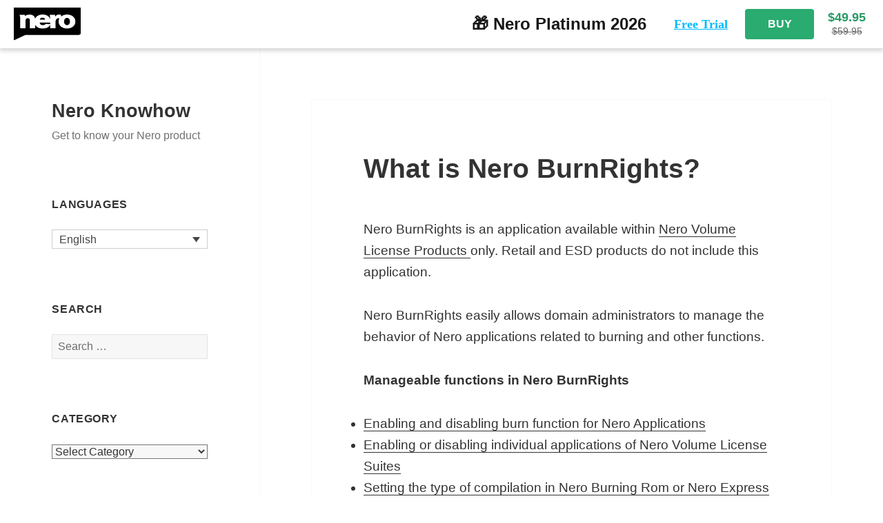

--- FILE ---
content_type: text/html; charset=UTF-8
request_url: https://neroknowhow.com/2017/11/09/what-is-nero-burnrights/
body_size: 12520
content:
<!DOCTYPE html>
<html lang="en-US" class="no-js">
<head>
	<meta charset="UTF-8">
	<meta name="viewport" content="width=device-width">
	<link rel="profile" href="http://gmpg.org/xfn/11">
	<link rel="pingback" href="https://neroknowhow.com/xmlrpc.php">
	<!--[if lt IE 9]>
	<script src="https://neroknowhow.com/wp-content/themes/twentyfifteen/js/html5.js"></script>
	<![endif]-->
	<script>(function(html){html.className = html.className.replace(/\bno-js\b/,'js')})(document.documentElement);</script>
<title>What is Nero BurnRights?-Nero Knowhow</title>
<meta name='robots' content='max-image-preview:large' />
	<style>img:is([sizes="auto" i], [sizes^="auto," i]) { contain-intrinsic-size: 3000px 1500px }</style>
	<link rel="alternate" hreflang="en-us" href="https://neroknowhow.com/2017/11/09/what-is-nero-burnrights/" />
<link rel="alternate" hreflang="de-de" href="https://neroknowhow.com/2017/11/21/what-is-nero-burnrights/?lang=de" />
<link rel="alternate" hreflang="x-default" href="https://neroknowhow.com/2017/11/09/what-is-nero-burnrights/" />
<link rel="canonical" href="https://neroknowhow.com/2017/11/09/what-is-nero-burnrights/">
<meta name="description" content="Nero BurnRights easily allows domain administrators to manage the behavior of Nero applications related to burning and other functions.">
<meta name="author" content="jason zhu">
<meta name="date" content="2017-11-09T15:24:33+01:00">
<link rel='dns-prefetch' href='//fonts.googleapis.com' />
<link href='https://fonts.gstatic.com' crossorigin rel='preconnect' />
<link rel="alternate" type="application/rss+xml" title="Nero Knowhow &raquo; Feed" href="https://neroknowhow.com/feed/" />
<link rel="alternate" type="application/rss+xml" title="Nero Knowhow &raquo; Comments Feed" href="https://neroknowhow.com/comments/feed/" />
<link rel="alternate" type="application/rss+xml" title="Nero Knowhow &raquo; What is Nero BurnRights? Comments Feed" href="https://neroknowhow.com/2017/11/09/what-is-nero-burnrights/feed/" />
<style id='classic-theme-styles-inline-css' type='text/css'>
/*! This file is auto-generated */
.wp-block-button__link{color:#fff;background-color:#32373c;border-radius:9999px;box-shadow:none;text-decoration:none;padding:calc(.667em + 2px) calc(1.333em + 2px);font-size:1.125em}.wp-block-file__button{background:#32373c;color:#fff;text-decoration:none}
</style>
<style id='global-styles-inline-css' type='text/css'>
:root{--wp--preset--aspect-ratio--square: 1;--wp--preset--aspect-ratio--4-3: 4/3;--wp--preset--aspect-ratio--3-4: 3/4;--wp--preset--aspect-ratio--3-2: 3/2;--wp--preset--aspect-ratio--2-3: 2/3;--wp--preset--aspect-ratio--16-9: 16/9;--wp--preset--aspect-ratio--9-16: 9/16;--wp--preset--color--black: #000000;--wp--preset--color--cyan-bluish-gray: #abb8c3;--wp--preset--color--white: #ffffff;--wp--preset--color--pale-pink: #f78da7;--wp--preset--color--vivid-red: #cf2e2e;--wp--preset--color--luminous-vivid-orange: #ff6900;--wp--preset--color--luminous-vivid-amber: #fcb900;--wp--preset--color--light-green-cyan: #7bdcb5;--wp--preset--color--vivid-green-cyan: #00d084;--wp--preset--color--pale-cyan-blue: #8ed1fc;--wp--preset--color--vivid-cyan-blue: #0693e3;--wp--preset--color--vivid-purple: #9b51e0;--wp--preset--gradient--vivid-cyan-blue-to-vivid-purple: linear-gradient(135deg,rgba(6,147,227,1) 0%,rgb(155,81,224) 100%);--wp--preset--gradient--light-green-cyan-to-vivid-green-cyan: linear-gradient(135deg,rgb(122,220,180) 0%,rgb(0,208,130) 100%);--wp--preset--gradient--luminous-vivid-amber-to-luminous-vivid-orange: linear-gradient(135deg,rgba(252,185,0,1) 0%,rgba(255,105,0,1) 100%);--wp--preset--gradient--luminous-vivid-orange-to-vivid-red: linear-gradient(135deg,rgba(255,105,0,1) 0%,rgb(207,46,46) 100%);--wp--preset--gradient--very-light-gray-to-cyan-bluish-gray: linear-gradient(135deg,rgb(238,238,238) 0%,rgb(169,184,195) 100%);--wp--preset--gradient--cool-to-warm-spectrum: linear-gradient(135deg,rgb(74,234,220) 0%,rgb(151,120,209) 20%,rgb(207,42,186) 40%,rgb(238,44,130) 60%,rgb(251,105,98) 80%,rgb(254,248,76) 100%);--wp--preset--gradient--blush-light-purple: linear-gradient(135deg,rgb(255,206,236) 0%,rgb(152,150,240) 100%);--wp--preset--gradient--blush-bordeaux: linear-gradient(135deg,rgb(254,205,165) 0%,rgb(254,45,45) 50%,rgb(107,0,62) 100%);--wp--preset--gradient--luminous-dusk: linear-gradient(135deg,rgb(255,203,112) 0%,rgb(199,81,192) 50%,rgb(65,88,208) 100%);--wp--preset--gradient--pale-ocean: linear-gradient(135deg,rgb(255,245,203) 0%,rgb(182,227,212) 50%,rgb(51,167,181) 100%);--wp--preset--gradient--electric-grass: linear-gradient(135deg,rgb(202,248,128) 0%,rgb(113,206,126) 100%);--wp--preset--gradient--midnight: linear-gradient(135deg,rgb(2,3,129) 0%,rgb(40,116,252) 100%);--wp--preset--font-size--small: 13px;--wp--preset--font-size--medium: 20px;--wp--preset--font-size--large: 36px;--wp--preset--font-size--x-large: 42px;--wp--preset--spacing--20: 0.44rem;--wp--preset--spacing--30: 0.67rem;--wp--preset--spacing--40: 1rem;--wp--preset--spacing--50: 1.5rem;--wp--preset--spacing--60: 2.25rem;--wp--preset--spacing--70: 3.38rem;--wp--preset--spacing--80: 5.06rem;--wp--preset--shadow--natural: 6px 6px 9px rgba(0, 0, 0, 0.2);--wp--preset--shadow--deep: 12px 12px 50px rgba(0, 0, 0, 0.4);--wp--preset--shadow--sharp: 6px 6px 0px rgba(0, 0, 0, 0.2);--wp--preset--shadow--outlined: 6px 6px 0px -3px rgba(255, 255, 255, 1), 6px 6px rgba(0, 0, 0, 1);--wp--preset--shadow--crisp: 6px 6px 0px rgba(0, 0, 0, 1);}:where(.is-layout-flex){gap: 0.5em;}:where(.is-layout-grid){gap: 0.5em;}body .is-layout-flex{display: flex;}.is-layout-flex{flex-wrap: wrap;align-items: center;}.is-layout-flex > :is(*, div){margin: 0;}body .is-layout-grid{display: grid;}.is-layout-grid > :is(*, div){margin: 0;}:where(.wp-block-columns.is-layout-flex){gap: 2em;}:where(.wp-block-columns.is-layout-grid){gap: 2em;}:where(.wp-block-post-template.is-layout-flex){gap: 1.25em;}:where(.wp-block-post-template.is-layout-grid){gap: 1.25em;}.has-black-color{color: var(--wp--preset--color--black) !important;}.has-cyan-bluish-gray-color{color: var(--wp--preset--color--cyan-bluish-gray) !important;}.has-white-color{color: var(--wp--preset--color--white) !important;}.has-pale-pink-color{color: var(--wp--preset--color--pale-pink) !important;}.has-vivid-red-color{color: var(--wp--preset--color--vivid-red) !important;}.has-luminous-vivid-orange-color{color: var(--wp--preset--color--luminous-vivid-orange) !important;}.has-luminous-vivid-amber-color{color: var(--wp--preset--color--luminous-vivid-amber) !important;}.has-light-green-cyan-color{color: var(--wp--preset--color--light-green-cyan) !important;}.has-vivid-green-cyan-color{color: var(--wp--preset--color--vivid-green-cyan) !important;}.has-pale-cyan-blue-color{color: var(--wp--preset--color--pale-cyan-blue) !important;}.has-vivid-cyan-blue-color{color: var(--wp--preset--color--vivid-cyan-blue) !important;}.has-vivid-purple-color{color: var(--wp--preset--color--vivid-purple) !important;}.has-black-background-color{background-color: var(--wp--preset--color--black) !important;}.has-cyan-bluish-gray-background-color{background-color: var(--wp--preset--color--cyan-bluish-gray) !important;}.has-white-background-color{background-color: var(--wp--preset--color--white) !important;}.has-pale-pink-background-color{background-color: var(--wp--preset--color--pale-pink) !important;}.has-vivid-red-background-color{background-color: var(--wp--preset--color--vivid-red) !important;}.has-luminous-vivid-orange-background-color{background-color: var(--wp--preset--color--luminous-vivid-orange) !important;}.has-luminous-vivid-amber-background-color{background-color: var(--wp--preset--color--luminous-vivid-amber) !important;}.has-light-green-cyan-background-color{background-color: var(--wp--preset--color--light-green-cyan) !important;}.has-vivid-green-cyan-background-color{background-color: var(--wp--preset--color--vivid-green-cyan) !important;}.has-pale-cyan-blue-background-color{background-color: var(--wp--preset--color--pale-cyan-blue) !important;}.has-vivid-cyan-blue-background-color{background-color: var(--wp--preset--color--vivid-cyan-blue) !important;}.has-vivid-purple-background-color{background-color: var(--wp--preset--color--vivid-purple) !important;}.has-black-border-color{border-color: var(--wp--preset--color--black) !important;}.has-cyan-bluish-gray-border-color{border-color: var(--wp--preset--color--cyan-bluish-gray) !important;}.has-white-border-color{border-color: var(--wp--preset--color--white) !important;}.has-pale-pink-border-color{border-color: var(--wp--preset--color--pale-pink) !important;}.has-vivid-red-border-color{border-color: var(--wp--preset--color--vivid-red) !important;}.has-luminous-vivid-orange-border-color{border-color: var(--wp--preset--color--luminous-vivid-orange) !important;}.has-luminous-vivid-amber-border-color{border-color: var(--wp--preset--color--luminous-vivid-amber) !important;}.has-light-green-cyan-border-color{border-color: var(--wp--preset--color--light-green-cyan) !important;}.has-vivid-green-cyan-border-color{border-color: var(--wp--preset--color--vivid-green-cyan) !important;}.has-pale-cyan-blue-border-color{border-color: var(--wp--preset--color--pale-cyan-blue) !important;}.has-vivid-cyan-blue-border-color{border-color: var(--wp--preset--color--vivid-cyan-blue) !important;}.has-vivid-purple-border-color{border-color: var(--wp--preset--color--vivid-purple) !important;}.has-vivid-cyan-blue-to-vivid-purple-gradient-background{background: var(--wp--preset--gradient--vivid-cyan-blue-to-vivid-purple) !important;}.has-light-green-cyan-to-vivid-green-cyan-gradient-background{background: var(--wp--preset--gradient--light-green-cyan-to-vivid-green-cyan) !important;}.has-luminous-vivid-amber-to-luminous-vivid-orange-gradient-background{background: var(--wp--preset--gradient--luminous-vivid-amber-to-luminous-vivid-orange) !important;}.has-luminous-vivid-orange-to-vivid-red-gradient-background{background: var(--wp--preset--gradient--luminous-vivid-orange-to-vivid-red) !important;}.has-very-light-gray-to-cyan-bluish-gray-gradient-background{background: var(--wp--preset--gradient--very-light-gray-to-cyan-bluish-gray) !important;}.has-cool-to-warm-spectrum-gradient-background{background: var(--wp--preset--gradient--cool-to-warm-spectrum) !important;}.has-blush-light-purple-gradient-background{background: var(--wp--preset--gradient--blush-light-purple) !important;}.has-blush-bordeaux-gradient-background{background: var(--wp--preset--gradient--blush-bordeaux) !important;}.has-luminous-dusk-gradient-background{background: var(--wp--preset--gradient--luminous-dusk) !important;}.has-pale-ocean-gradient-background{background: var(--wp--preset--gradient--pale-ocean) !important;}.has-electric-grass-gradient-background{background: var(--wp--preset--gradient--electric-grass) !important;}.has-midnight-gradient-background{background: var(--wp--preset--gradient--midnight) !important;}.has-small-font-size{font-size: var(--wp--preset--font-size--small) !important;}.has-medium-font-size{font-size: var(--wp--preset--font-size--medium) !important;}.has-large-font-size{font-size: var(--wp--preset--font-size--large) !important;}.has-x-large-font-size{font-size: var(--wp--preset--font-size--x-large) !important;}
:where(.wp-block-post-template.is-layout-flex){gap: 1.25em;}:where(.wp-block-post-template.is-layout-grid){gap: 1.25em;}
:where(.wp-block-columns.is-layout-flex){gap: 2em;}:where(.wp-block-columns.is-layout-grid){gap: 2em;}
:root :where(.wp-block-pullquote){font-size: 1.5em;line-height: 1.6;}
</style>
<!--[if lt IE 9]>
<link rel='stylesheet' id='twentyfifteen-ie-css' href='https://neroknowhow.com/wp-content/themes/twentyfifteen/css/ie.css' type='text/css' media='all' />
<![endif]-->
<style id='rocket-lazyload-inline-css' type='text/css'>
.rll-youtube-player{position:relative;padding-bottom:56.23%;height:0;overflow:hidden;max-width:100%;}.rll-youtube-player:focus-within{outline: 2px solid currentColor;outline-offset: 5px;}.rll-youtube-player iframe{position:absolute;top:0;left:0;width:100%;height:100%;z-index:100;background:0 0}.rll-youtube-player img{bottom:0;display:block;left:0;margin:auto;max-width:100%;width:100%;position:absolute;right:0;top:0;border:none;height:auto;-webkit-transition:.4s all;-moz-transition:.4s all;transition:.4s all}.rll-youtube-player img:hover{-webkit-filter:brightness(75%)}.rll-youtube-player .play{height:100%;width:100%;left:0;top:0;position:absolute;background:url(https://neroknowhow.com/wp-content/plugins/rocket-lazy-load/assets/img/youtube.png) no-repeat center;background-color: transparent !important;cursor:pointer;border:none;}
</style>
<link rel='stylesheet' id='wpo_min-header-0-css' href='https://neroknowhow.com/wp-content/cache/wpo-minify/1762224969/assets/wpo-minify-header-d90c5009.min.css' type='text/css' media='all' />
<link rel='stylesheet' id='genericons-css' href='https://neroknowhow.com/wp-content/themes/twentyfifteen/genericons/genericons.css' type='text/css' media='all' />
<link rel='stylesheet' id='wpo_min-header-2-css' href='https://neroknowhow.com/wp-content/cache/wpo-minify/1762224969/assets/wpo-minify-header-8f07128c.min.css' type='text/css' media='all' />
<!--[if lt IE 8]>
<link rel='stylesheet' id='twentyfifteen-ie7-css' href='https://neroknowhow.com/wp-content/themes/twentyfifteen/css/ie7.css' type='text/css' media='all' />
<![endif]-->
<script type="text/javascript" src="https://neroknowhow.com/wp-content/cache/wpo-minify/1762224969/assets/wpo-minify-header-42a327f9.min.js" id="wpo_min-header-0-js"></script>
<link rel="https://api.w.org/" href="https://neroknowhow.com/wp-json/" /><link rel="alternate" title="JSON" type="application/json" href="https://neroknowhow.com/wp-json/wp/v2/posts/6856" /><link rel="EditURI" type="application/rsd+xml" title="RSD" href="https://neroknowhow.com/xmlrpc.php?rsd" />
<meta name="generator" content="WordPress 6.8.3" />
<link rel='shortlink' href='https://neroknowhow.com/?p=6856' />
<link rel="alternate" title="oEmbed (JSON)" type="application/json+oembed" href="https://neroknowhow.com/wp-json/oembed/1.0/embed?url=https%3A%2F%2Fneroknowhow.com%2F2017%2F11%2F09%2Fwhat-is-nero-burnrights%2F" />
<link rel="alternate" title="oEmbed (XML)" type="text/xml+oembed" href="https://neroknowhow.com/wp-json/oembed/1.0/embed?url=https%3A%2F%2Fneroknowhow.com%2F2017%2F11%2F09%2Fwhat-is-nero-burnrights%2F&#038;format=xml" />
<meta name="generator" content="WPML ver:4.7.5 stt:1,3;" />
<script async src="https://www.googletagmanager.com/gtag/js?id=G-MP2R0G4GX4"></script>
	<script>
		window.dataLayer = window.dataLayer || [];
		function gtag() {
			dataLayer.push(arguments);
		}
		gtag('js', new Date());
		gtag('config', 'G-MP2R0G4GX4');
	</script><header class="nero-header">
        <div class="top-bar">
            <a class="neroLogo" href="http://www.nero.com" target="_blank">
                <img src="data:image/svg+xml,%3Csvg%20xmlns='http://www.w3.org/2000/svg'%20viewBox='0%200%200%200'%3E%3C/svg%3E" draggable="false" data-lazy-src="https://neroknowhow.com/wp-content/themes/twentyfifteen-child/assets/Nero-Brand-Black.svg"/><noscript><img src="https://neroknowhow.com/wp-content/themes/twentyfifteen-child/assets/Nero-Brand-Black.svg" draggable="false"/></noscript>
            </a>
            <div class="top-bar__right">
                <div class="product-name">🎁 Nero Platinum 2026</div>
                <div class="top-bar__right__button">
                    <a  href="https://www.nero.com/eng/downloads/?vlang=en" class="download-link" target="_blank">Free Trial</a>
                    <a href="http://www.nero.com/redir.php?id=16691" type="button" class="buy-button" target="_blank">
                        BUY
                    </a>
                </div>
                <div class="top-bar__right__price">
                    <div class="current-price"></div>
                    <div class="original-price"></div>
                </div>
            </div>
        </div>
            </header>
<script>
        document.getElementsByClassName("top-bar")[0].style.display = "none";fetch("https://login.nero.com/api/productInfo/?code=platinum2026&currency=usd&sku=CORP-32200210-0010104")
        .then(res=>res.json()).then(data => {
            const currentPrice = document.getElementsByClassName("current-price")[0];
            currentPrice.innerHTML = "$" + data.result.DiscountedPrice.toFixed(2);
            const originalPrice = document.getElementsByClassName("original-price")[0];
            originalPrice.innerHTML = "$" + data.result.GrossPrice.toFixed(2);
            document.getElementsByClassName("top-bar")[0].style.display = "flex";
            if (data.result.DiscountedPrice.toFixed(2) === data.result.GrossPrice.toFixed(2)) {
                originalPrice.style.display = "none";
            }
        });
	        </script><script>
        const downloadLink = document.getElementsByClassName("download-link")[0];
        const buyButton = document.getElementsByClassName("buy-button")[0];
        downloadLink.onclick = function() {
            if (window?.gtag) {
                window.gtag("event", "Free Trial", {
                    product_name: "Nero Platinum 2026",
                    send_to: "G-MP2R0G4GX4"
                })
            }
        };
        buyButton.onclick = function() {
            if (window?.gtag) {
                window.gtag("event", "Buy", {
                    product_name: "Nero Platinum 2026",
                    send_to: "G-MP2R0G4GX4"
                })
            }
        };
    </script><!--<script async src="https://pagead2.googlesyndication.com/pagead/js/adsbygoogle.js?client=ca-pub-8696558323552322"
crossorigin="anonymous"></script>--><style type="text/css" id="custom-background-css">
body.custom-background { background-color: #ffffff; }
</style>
	<script type="text/javascript" id="sns_global_scripts_in_head">function getParameterByName(name, url) {
    if (!url) url = window.location.href;
	name = name.replace(/[\[\]]/g, "\\$&");
	var regex = new RegExp("[?&]" + name + "(=([^&#]*)|&|#|$)"),
		results = regex.exec(url);

	if (!results) {
	    //console.log("null");
	    return null;
	}
	if (!results[2])
	    return '';
	return decodeURIComponent(results[2].replace(/\+/g, " "));
}

window.onload = function (e) {
    
	var isPrint = getParameterByName("IsPrint");
	if (isPrint == 'Yes')
    {
		window.print();
	}
 }
</script><link rel="icon" href="https://neroknowhow.com/wp-content/uploads/2022/07/cropped-Logo-32x32.png" sizes="32x32" />
<link rel="icon" href="https://neroknowhow.com/wp-content/uploads/2022/07/cropped-Logo-192x192.png" sizes="192x192" />
<link rel="apple-touch-icon" href="https://neroknowhow.com/wp-content/uploads/2022/07/cropped-Logo-180x180.png" />
<meta name="msapplication-TileImage" content="https://neroknowhow.com/wp-content/uploads/2022/07/cropped-Logo-270x270.png" />
		<style type="text/css" id="wp-custom-css">
			
body,
button,
input,
select,
textarea,
caption,
.page-title,
.comments-title,
.comment-reply-title,
.post-navigation .meta-nav,
.post-navigation .post-title,
.widget_calendar caption
{
/* 	font-family: Helvetica Neue, Helvetica, Arial, sans-serif; */
	font-family: 'Segoe UI', Avenir, Helvetica, Arial, sans-serif
}
		</style>
		<noscript><style id="rocket-lazyload-nojs-css">.rll-youtube-player, [data-lazy-src]{display:none !important;}</style></noscript></head>

<body class="wp-singular post-template-default single single-post postid-6856 single-format-standard custom-background wp-theme-twentyfifteen wp-child-theme-twentyfifteen-child">
<div id="page" class="hfeed site">
	<a class="skip-link screen-reader-text" href="#content">Skip to content</a>

	<div id="sidebar" class="sidebar">
		<header id="masthead" class="site-header" role="banner">
			<div class="site-branding">
										<p class="site-title"><a href="https://neroknowhow.com/" rel="home">Nero Knowhow</a></p>
											<p class="site-description">Get to know your Nero product</p>
									<button class="secondary-toggle">Menu and widgets</button>
			</div><!-- .site-branding -->
		</header><!-- .site-header -->

			<div id="secondary" class="secondary">

		
		
					<div id="widget-area" class="widget-area" role="complementary">
				<aside id="icl_lang_sel_widget-1" class="widget widget_icl_lang_sel_widget"><h2 class="widget-title">Languages</h2>
<div class="wpml-ls-sidebars-sidebar-1 wpml-ls wpml-ls-legacy-dropdown-click js-wpml-ls-legacy-dropdown-click" id="lang_sel_click">
	<ul>

		<li class="wpml-ls-slot-sidebar-1 wpml-ls-item wpml-ls-item-en wpml-ls-current-language wpml-ls-first-item wpml-ls-item-legacy-dropdown-click">

			<a href="#" class="js-wpml-ls-item-toggle wpml-ls-item-toggle lang_sel_sel icl-en">
                <span class="wpml-ls-native icl_lang_sel_native">English</span></a>

			<ul class="js-wpml-ls-sub-menu wpml-ls-sub-menu">
				
					<li class="icl-de wpml-ls-slot-sidebar-1 wpml-ls-item wpml-ls-item-de wpml-ls-last-item">
						<a href="https://neroknowhow.com/2017/11/21/what-is-nero-burnrights/?lang=de" class="wpml-ls-link">
                            <span class="wpml-ls-native icl_lang_sel_native" lang="de">Deutsch</span><span class="wpml-ls-display icl_lang_sel_translated"><span class="wpml-ls-bracket icl_lang_sel_bracket"> (</span>German<span class="wpml-ls-bracket icl_lang_sel_bracket">)</span></span></a>
					</li>

							</ul>

		</li>

	</ul>
</div>
</aside><aside id="search-3" class="widget widget_search"><h2 class="widget-title">Search</h2><form role="search" method="get" class="search-form" action="https://neroknowhow.com/">
				<label>
					<span class="screen-reader-text">Search for:</span>
					<input type="search" class="search-field" placeholder="Search &hellip;" value="" name="s" />
				</label>
				<input type="submit" class="search-submit screen-reader-text" value="Search" />
			<input type='hidden' name='lang' value='en' /></form></aside><aside id="categories-4" class="widget widget_categories"><h2 class="widget-title">category</h2><form action="https://neroknowhow.com" method="get"><label class="screen-reader-text" for="cat">category</label><select  name='cat' id='cat' class='postform'>
	<option value='-1'>Select Category</option>
	<option class="level-0" value="2231">Nero support&nbsp;&nbsp;(17)</option>
	<option class="level-1" value="1401">&nbsp;&nbsp;&nbsp;Error Messages&nbsp;&nbsp;(9)</option>
	<option class="level-1" value="984">&nbsp;&nbsp;&nbsp;Nero KnowHow&nbsp;&nbsp;(9)</option>
	<option class="level-0" value="2227">Get Nero Installed and started&nbsp;&nbsp;(18)</option>
	<option class="level-1" value="2225">&nbsp;&nbsp;&nbsp;Nero Account&nbsp;&nbsp;(12)</option>
	<option class="level-1" value="2093">&nbsp;&nbsp;&nbsp;Nero Installer&nbsp;&nbsp;(6)</option>
	<option class="level-0" value="350">Nero News&nbsp;&nbsp;(120)</option>
	<option class="level-1" value="2232">&nbsp;&nbsp;&nbsp;Feature summary&nbsp;&nbsp;(4)</option>
	<option class="level-1" value="2055">&nbsp;&nbsp;&nbsp;Release Notes&nbsp;&nbsp;(81)</option>
	<option class="level-2" value="2257">&nbsp;&nbsp;&nbsp;&nbsp;&nbsp;&nbsp;Release Notes – Nero PhotoSnap&nbsp;&nbsp;(1)</option>
	<option class="level-2" value="2260">&nbsp;&nbsp;&nbsp;&nbsp;&nbsp;&nbsp;Release Notes &#8211; Nero Screen Recorder&nbsp;&nbsp;(4)</option>
	<option class="level-2" value="2261">&nbsp;&nbsp;&nbsp;&nbsp;&nbsp;&nbsp;Release Notes &#8211; Nero Motion Tracker&nbsp;&nbsp;(1)</option>
	<option class="level-2" value="2267">&nbsp;&nbsp;&nbsp;&nbsp;&nbsp;&nbsp;Release Notes &#8211; Nero AI Video Upscaler&nbsp;&nbsp;(12)</option>
	<option class="level-2" value="2284">&nbsp;&nbsp;&nbsp;&nbsp;&nbsp;&nbsp;Release Notes &#8211; Nero AI Image Upscaler macOS&nbsp;&nbsp;(1)</option>
	<option class="level-2" value="1949">&nbsp;&nbsp;&nbsp;&nbsp;&nbsp;&nbsp;Release Notes &#8211; Nero Streaming Player App&nbsp;&nbsp;(1)</option>
	<option class="level-2" value="2112">&nbsp;&nbsp;&nbsp;&nbsp;&nbsp;&nbsp;Release Notes &#8211; Nero USBxCOPY&nbsp;&nbsp;(1)</option>
	<option class="level-2" value="1970">&nbsp;&nbsp;&nbsp;&nbsp;&nbsp;&nbsp;Release Notes &#8211; Nero Start&nbsp;&nbsp;(23)</option>
	<option class="level-2" value="1996">&nbsp;&nbsp;&nbsp;&nbsp;&nbsp;&nbsp;Release Notes &#8211; DriveSpan App&nbsp;&nbsp;(1)</option>
	<option class="level-2" value="2057">&nbsp;&nbsp;&nbsp;&nbsp;&nbsp;&nbsp;Release Notes – Volumn License Products&nbsp;&nbsp;(1)</option>
	<option class="level-2" value="2173">&nbsp;&nbsp;&nbsp;&nbsp;&nbsp;&nbsp;Release Notes &#8211; Nero Score&nbsp;&nbsp;(3)</option>
	<option class="level-2" value="2190">&nbsp;&nbsp;&nbsp;&nbsp;&nbsp;&nbsp;Release Notes &#8211; Nero AI Image Upscaler&nbsp;&nbsp;(7)</option>
	<option class="level-2" value="2060">&nbsp;&nbsp;&nbsp;&nbsp;&nbsp;&nbsp;Release Notes &#8211; Nero MediaHome&nbsp;&nbsp;(4)</option>
	<option class="level-2" value="2059">&nbsp;&nbsp;&nbsp;&nbsp;&nbsp;&nbsp;Release Notes &#8211; Nero Video&nbsp;&nbsp;(3)</option>
	<option class="level-2" value="2058">&nbsp;&nbsp;&nbsp;&nbsp;&nbsp;&nbsp;Release Notes &#8211; Nero Recode&nbsp;&nbsp;(2)</option>
	<option class="level-2" value="2062">&nbsp;&nbsp;&nbsp;&nbsp;&nbsp;&nbsp;Release Notes &#8211; Nero Burning ROM/Express&nbsp;&nbsp;(2)</option>
	<option class="level-2" value="2061">&nbsp;&nbsp;&nbsp;&nbsp;&nbsp;&nbsp;Release Notes &#8211; Nero BackItUp&nbsp;&nbsp;(1)</option>
	<option class="level-2" value="2064">&nbsp;&nbsp;&nbsp;&nbsp;&nbsp;&nbsp;Release Notes &#8211; Nero DuplicateManager Photo&nbsp;&nbsp;(2)</option>
	<option class="level-0" value="18">Nero Product &#8211; Learn how to use Nero products&nbsp;&nbsp;(247)</option>
	<option class="level-1" value="2228">&nbsp;&nbsp;&nbsp;Nero desktop product&nbsp;&nbsp;(184)</option>
	<option class="level-2" value="2263">&nbsp;&nbsp;&nbsp;&nbsp;&nbsp;&nbsp;Nero Screen Recorder&nbsp;&nbsp;(4)</option>
	<option class="level-2" value="2269">&nbsp;&nbsp;&nbsp;&nbsp;&nbsp;&nbsp;Nero AI Video Upscaler&nbsp;&nbsp;(5)</option>
	<option class="level-2" value="2282">&nbsp;&nbsp;&nbsp;&nbsp;&nbsp;&nbsp;Nero PhotoSnap&nbsp;&nbsp;(1)</option>
	<option class="level-2" value="1472">&nbsp;&nbsp;&nbsp;&nbsp;&nbsp;&nbsp;Nero Start&nbsp;&nbsp;(27)</option>
	<option class="level-2" value="2115">&nbsp;&nbsp;&nbsp;&nbsp;&nbsp;&nbsp;Nero Score&nbsp;&nbsp;(5)</option>
	<option class="level-2" value="2167">&nbsp;&nbsp;&nbsp;&nbsp;&nbsp;&nbsp;Nero AI Image Upscaler&nbsp;&nbsp;(3)</option>
	<option class="level-2" value="19">&nbsp;&nbsp;&nbsp;&nbsp;&nbsp;&nbsp;Nero Video&nbsp;&nbsp;(45)</option>
	<option class="level-3" value="2222">&nbsp;&nbsp;&nbsp;&nbsp;&nbsp;&nbsp;&nbsp;&nbsp;&nbsp;Motion Tracking&nbsp;&nbsp;(4)</option>
	<option class="level-3" value="1927">&nbsp;&nbsp;&nbsp;&nbsp;&nbsp;&nbsp;&nbsp;&nbsp;&nbsp;Editing &#8211; NV&nbsp;&nbsp;(3)</option>
	<option class="level-2" value="2088">&nbsp;&nbsp;&nbsp;&nbsp;&nbsp;&nbsp;Nero AI Photo Tagger&nbsp;&nbsp;(7)</option>
	<option class="level-2" value="2102">&nbsp;&nbsp;&nbsp;&nbsp;&nbsp;&nbsp;Nero USBxCOPY&nbsp;&nbsp;(1)</option>
	<option class="level-2" value="1362">&nbsp;&nbsp;&nbsp;&nbsp;&nbsp;&nbsp;Nero DuplicateManager Photo&nbsp;&nbsp;(6)</option>
	<option class="level-2" value="1470">&nbsp;&nbsp;&nbsp;&nbsp;&nbsp;&nbsp;Nero Content&nbsp;&nbsp;(8)</option>
	<option class="level-2" value="1535">&nbsp;&nbsp;&nbsp;&nbsp;&nbsp;&nbsp;WiFi+Transfer Tool&nbsp;&nbsp;(5)</option>
	<option class="level-2" value="28">&nbsp;&nbsp;&nbsp;&nbsp;&nbsp;&nbsp;Nero Burning ROM&nbsp;&nbsp;(9)</option>
	<option class="level-2" value="1729">&nbsp;&nbsp;&nbsp;&nbsp;&nbsp;&nbsp;Nero WaveEditor&nbsp;&nbsp;(2)</option>
	<option class="level-2" value="995">&nbsp;&nbsp;&nbsp;&nbsp;&nbsp;&nbsp;Music Recorder&nbsp;&nbsp;(3)</option>
	<option class="level-2" value="30">&nbsp;&nbsp;&nbsp;&nbsp;&nbsp;&nbsp;Nero Express&nbsp;&nbsp;(6)</option>
	<option class="level-2" value="26">&nbsp;&nbsp;&nbsp;&nbsp;&nbsp;&nbsp;Nero MediaHome&nbsp;&nbsp;(26)</option>
	<option class="level-2" value="27">&nbsp;&nbsp;&nbsp;&nbsp;&nbsp;&nbsp;Nero Recode&nbsp;&nbsp;(8)</option>
	<option class="level-2" value="34">&nbsp;&nbsp;&nbsp;&nbsp;&nbsp;&nbsp;Nero Disc to Device&nbsp;&nbsp;(1)</option>
	<option class="level-2" value="29">&nbsp;&nbsp;&nbsp;&nbsp;&nbsp;&nbsp;Nero CoverDesigner&nbsp;&nbsp;(1)</option>
	<option class="level-2" value="75">&nbsp;&nbsp;&nbsp;&nbsp;&nbsp;&nbsp;Nero TuneItUp&nbsp;&nbsp;(4)</option>
	<option class="level-2" value="74">&nbsp;&nbsp;&nbsp;&nbsp;&nbsp;&nbsp;Nero BackItUp&nbsp;&nbsp;(14)</option>
	<option class="level-2" value="1301">&nbsp;&nbsp;&nbsp;&nbsp;&nbsp;&nbsp;Volume License Products&nbsp;&nbsp;(11)</option>
	<option class="level-1" value="2229">&nbsp;&nbsp;&nbsp;Nero mobile application&nbsp;&nbsp;(42)</option>
	<option class="level-2" value="2224">&nbsp;&nbsp;&nbsp;&nbsp;&nbsp;&nbsp;AI Generate Content&nbsp;&nbsp;(1)</option>
	<option class="level-2" value="1523">&nbsp;&nbsp;&nbsp;&nbsp;&nbsp;&nbsp;DriveSpan App&nbsp;&nbsp;(9)</option>
	<option class="level-2" value="1192">&nbsp;&nbsp;&nbsp;&nbsp;&nbsp;&nbsp;Nero AirBurn&nbsp;&nbsp;(2)</option>
	<option class="level-2" value="400">&nbsp;&nbsp;&nbsp;&nbsp;&nbsp;&nbsp;Nero Receiver&nbsp;&nbsp;(5)</option>
	<option class="level-2" value="157">&nbsp;&nbsp;&nbsp;&nbsp;&nbsp;&nbsp;WiFi Sync / WiFi+Transfer App&nbsp;&nbsp;(12)</option>
	<option class="level-2" value="76">&nbsp;&nbsp;&nbsp;&nbsp;&nbsp;&nbsp;Nero Streaming Player&nbsp;&nbsp;(19)</option>
	<option class="level-1" value="2122">&nbsp;&nbsp;&nbsp;Microsoft Store&nbsp;&nbsp;(7)</option>
	<option class="level-2" value="2123">&nbsp;&nbsp;&nbsp;&nbsp;&nbsp;&nbsp;MKV Converter&nbsp;&nbsp;(1)</option>
	<option class="level-2" value="2144">&nbsp;&nbsp;&nbsp;&nbsp;&nbsp;&nbsp;Nero DVD Player&nbsp;&nbsp;(5)</option>
	<option class="level-2" value="1150">&nbsp;&nbsp;&nbsp;&nbsp;&nbsp;&nbsp;Nero 360 VR&nbsp;&nbsp;(1)</option>
	<option class="level-1" value="1700">&nbsp;&nbsp;&nbsp;Digital Life Made Easy&nbsp;&nbsp;(6)</option>
	<option class="level-0" value="1">Uncategorized&nbsp;&nbsp;(34)</option>
	<option class="level-0" value="2239">Feature summary&nbsp;&nbsp;(7)</option>
</select>
</form><script type="text/javascript">
/* <![CDATA[ */

(function() {
	var dropdown = document.getElementById( "cat" );
	function onCatChange() {
		if ( dropdown.options[ dropdown.selectedIndex ].value > 0 ) {
			dropdown.parentNode.submit();
		}
	}
	dropdown.onchange = onCatChange;
})();

/* ]]> */
</script>
</aside><aside id="widget_tptn_pop-4" class="widget tptn_posts_list_widget"><h2 class="widget-title">Popular posts:</h2><div class="tptn_posts  tptn_posts_widget tptn_posts_widget-widget_tptn_pop-4    tptn-text-only"><ul><li><span class="tptn_after_thumb"><a href="https://neroknowhow.com/2020/07/16/update-history-for-nero-start/"     class="tptn_link"><span class="tptn_title">Update History for Nero Start</span></a> <span class="tptn_list_count">(207,009)</span></span></li><li><span class="tptn_after_thumb"><a href="https://neroknowhow.com/2024/09/20/where-can-i-find-my-activation-code/"     class="tptn_link"><span class="tptn_title">Where can I find my activation code?</span></a> <span class="tptn_list_count">(17,176)</span></span></li><li><span class="tptn_after_thumb"><a href="https://neroknowhow.com/2023/10/19/what-is-nero-screen-recorder/"     class="tptn_link"><span class="tptn_title">What is Nero Screen Recorder</span></a> <span class="tptn_list_count">(5,958)</span></span></li><li><span class="tptn_after_thumb"><a href="https://neroknowhow.com/2023/07/04/how-to-reinstall-nero-when-i-get-a-new-pc/"     class="tptn_link"><span class="tptn_title">How to reinstall Nero when I get a new PC?</span></a> <span class="tptn_list_count">(4,263)</span></span></li><li><span class="tptn_after_thumb"><a href="https://neroknowhow.com/2023/09/06/why-and-how-shall-i-choose-a-product-to-show-in-start/"     class="tptn_link"><span class="tptn_title">Why and how shall I choose a product to show in Start?</span></a> <span class="tptn_list_count">(3,793)</span></span></li></ul><div class="tptn_clear"></div></div></aside>
		<aside id="recent-posts-4" class="widget widget_recent_entries">
		<h2 class="widget-title">Recent Posts</h2>
		<ul>
											<li>
					<a href="https://neroknowhow.com/2026/01/05/how-to-enable-local-network-access-for-nero-start-login/">How to enable &#8216;Local Network Access&#8217; for Nero Start login?</a>
											<span class="post-date">January 5, 2026</span>
									</li>
											<li>
					<a href="https://neroknowhow.com/2025/12/25/how-to-keep-music-volume-consistent-in-nero-mediahome/">How to keep music volume consistent in Nero MediaHome?</a>
											<span class="post-date">December 25, 2025</span>
									</li>
											<li>
					<a href="https://neroknowhow.com/2025/12/25/nero-mediahome-release-notes-v-28-5-2-5-v-28-0-1-5/">Nero MediaHome &#8211; release notes v.28.5.2.5 / v.28.0.1.5</a>
											<span class="post-date">December 25, 2025</span>
									</li>
											<li>
					<a href="https://neroknowhow.com/2025/11/14/unlocking-media-features-a-guide-to-windows-n-editions-and-media-feature-packs/">Unlocking Media Features: A Guide to Windows N Editions and Media Feature Packs</a>
											<span class="post-date">November 14, 2025</span>
									</li>
											<li>
					<a href="https://neroknowhow.com/2025/10/27/whats-new-in-nero-duplicatemanager-2026/">What’s New in Nero DuplicateManager 2026?</a>
											<span class="post-date">October 27, 2025</span>
									</li>
					</ul>

		</aside><aside id="block-10" class="widget widget_block">
<div class="wp-block-columns are-vertically-aligned-center is-layout-flex wp-container-core-columns-is-layout-9d6595d7 wp-block-columns-is-layout-flex">
<div class="wp-block-column is-vertically-aligned-center is-layout-flow wp-block-column-is-layout-flow" style="flex-basis:100%">
<h1><span style="color: #000000;">Nero Apps</span></h1>
<p>&nbsp;</p>
<p><img decoding="async" src="data:image/svg+xml,%3Csvg%20xmlns='http://www.w3.org/2000/svg'%20viewBox='0%200%2017%2016'%3E%3C/svg%3E" alt="" width="17" height="16" data-lazy-src="https://neroknowhow.com/wp-content/uploads/2025/07/PDF.png" /><noscript><img decoding="async" src="https://neroknowhow.com/wp-content/uploads/2025/07/PDF.png" alt="" width="17" height="16" /></noscript>&nbsp;<a href="https://pdf2u.com/?utm_source=knowhow" target="_blank">Nero PDF</a></p>
<p><img decoding="async" src="data:image/svg+xml,%3Csvg%20xmlns='http://www.w3.org/2000/svg'%20viewBox='0%200%2021%2014'%3E%3C/svg%3E" alt="" width="21" height="14" data-lazy-src="https://neroknowhow.com/wp-content/uploads/2025/07/NeroAI.png" /><noscript><img decoding="async" src="https://neroknowhow.com/wp-content/uploads/2025/07/NeroAI.png" alt="" width="21" height="14" /></noscript>&nbsp;<a href="https://ai.nero.com/?utm_source=knowhow" target="_blank">Nero AI</a></p>
<p><img decoding="async" src="data:image/svg+xml,%3Csvg%20xmlns='http://www.w3.org/2000/svg'%20viewBox='0%200%2015%2016'%3E%3C/svg%3E" alt="" width="15" height="16" data-lazy-src="https://neroknowhow.com/wp-content/uploads/2025/07/MS-Store.png" /><noscript><img decoding="async" src="https://neroknowhow.com/wp-content/uploads/2025/07/MS-Store.png" alt="" width="15" height="16" /></noscript>&nbsp;<a href="https://apps.microsoft.com/search/publisher?name=Nero%20AG&amp;utm_source=knowhow" target="_blank">Microsoft Store</a></p>
<p style="color: #5e9ca0;"><img decoding="async" src="data:image/svg+xml,%3Csvg%20xmlns='http://www.w3.org/2000/svg'%20viewBox='0%200%2016%2016'%3E%3C/svg%3E" alt="" width="16" height="16" data-lazy-src="https://neroknowhow.com/wp-content/uploads/2025/07/GooglePlayStore.png" /><noscript><img decoding="async" src="https://neroknowhow.com/wp-content/uploads/2025/07/GooglePlayStore.png" alt="" width="16" height="16" /></noscript>&nbsp;<a href="https://play.google.com/store/apps/dev?id=8333088624071765694&amp;utm_source=knowhow" target="_blank">Google Play Store</a></p>
<p style="color: #5e9ca0;"><a href="https://apps.apple.com/de/developer/nero-ag/id598875299" target="_blank" rel="noopener"><img decoding="async" src="data:image/svg+xml,%3Csvg%20xmlns='http://www.w3.org/2000/svg'%20viewBox='0%200%2016%2016'%3E%3C/svg%3E" alt="" width="16" height="16" data-lazy-src="https://neroknowhow.com/wp-content/uploads/2025/07/AppStore.png" /><noscript><img decoding="async" src="https://neroknowhow.com/wp-content/uploads/2025/07/AppStore.png" alt="" width="16" height="16" /></noscript></a>&nbsp;<a href="https://apps.apple.com/de/developer/nero-ag/id598875299/?utm_source=knowhow" target="_blank">App Store</a></p>
</div>
</div>
</aside>			</div><!-- .widget-area -->
		
	</div><!-- .secondary -->

	</div><!-- .sidebar -->

	<div id="content" class="site-content">

	<div id="primary" class="content-area">
		<main id="main" class="site-main" role="main">

		
<article id="post-6856" class="post-6856 post type-post status-publish format-standard hentry category-volume-license-products tag-domain-administrators tag-user-accounts tag-volume-license tag-manage-functions-for-users">
	
	<header class="entry-header">
		<h1 class="entry-title">What is Nero BurnRights?</h1>	</header><!-- .entry-header -->

	<div class="entry-content">
		<p>Nero BurnRights is an application available within <a href="https://neroknowhow.com/2017/11/09/which-nero-products-are-available-as-volume-license-products/">Nero Volume License Products </a>only. Retail and ESD products do not include this application.</p>
<p>Nero BurnRights easily allows domain administrators to manage the behavior of Nero applications related to burning and other functions.</p>
<p><strong>Manageable functions in Nero BurnRights</strong></p>
<ul>
<li><a href="https://neroknowhow.com/2017/11/09/how-can-i-enable-or-disable-burn-functions-for-nero-applications-in-nero-volume-license-products/">Enabling and disabling burn function for Nero Applications</a></li>
<li><a href="https://neroknowhow.com/2017/11/09/how-can-i-enable-or-disable-individual-applications-of-nero-volume-license-products/">Enabling or disabling individual applications of Nero Volume License Suites</a></li>
<li><a href="https://neroknowhow.com/2017/11/09/how-can-i-set-the-type-of-burning-compilation-in-nero-volume-license-products/">Setting the type of compilation in Nero Burning Rom or Nero Express</a></li>
<li><a href="https://neroknowhow.com/2017/11/09/how-can-i-enforce-encryption-for-burning-with-securdisc-in-nero-burning-rom-or-nero-express-in-nero-volume-license-products-nero-2018-and-later/">Enforcing encryption for burning with SecurDisc in Nero Burning Rom 2018 (and later) or Nero Express 2018 (and later)</a></li>
<li><a href="https://neroknowhow.com/2017/11/09/how-can-i-set-securdisc-as-the-only-burning-option-with-one-click-in-nero-burning-rom-and-nero-express-nero-2018-volume-license-products-and-later/">Set SecurDisc as the only burning option with one click in Nero Burning Rom 2018 (and later) and Nero Express 2018 (and later)</a></li>
<li><a href="https://neroknowhow.com/2017/11/09/as-a-domain-administrator-how-can-i-backup-or-deploy-the-nero-burnrights-configuration-to-all-pcs/">Backup or deploy the Nero BurnRights configuration to all PCs</a></li>
</ul>
<p><em>For details on available functions click on the link of the dedicated FAQs above.</em></p>
<p><em> </em><em>Nero KnowHow 00097</em></p>
<div class="tptn_counter" id="tptn_counter_6856">Visited 3,944 times, 1 visit(s) today</div>	</div><!-- .entry-content -->

	
	<footer class="entry-footer">
		<span class="posted-on"><span class="screen-reader-text">Posted on </span><a href="https://neroknowhow.com/2017/11/09/what-is-nero-burnrights/" rel="bookmark"><time class="entry-date published" datetime="2017-11-09T15:24:33+01:00">November 9, 2017</time><time class="updated" datetime="2022-05-30T08:25:17+01:00">May 30, 2022</time></a></span><span class="byline"><span class="author vcard"><span class="screen-reader-text">Author </span><a class="url fn n" href="https://neroknowhow.com/author/jazhu/">jason zhu</a></span></span><span class="cat-links"><span class="screen-reader-text">Categories </span><a href="https://neroknowhow.com/category/nero-product/nero-desktop/volume-license-products/" rel="category tag">Volume License Products</a></span><span class="tags-links"><span class="screen-reader-text">Tags </span><a href="https://neroknowhow.com/tag/domain-administrators/" rel="tag">domain administrators</a>, <a href="https://neroknowhow.com/tag/user-accounts/" rel="tag">user accounts</a>, <a href="https://neroknowhow.com/tag/volume-license/" rel="tag">volume license</a>, <a href="https://neroknowhow.com/tag/manage-functions-for-users/" rel="tag">manage functions for users</a></span>			</footer><!-- .entry-footer -->

</article><!-- #post-## -->

	<nav class="navigation post-navigation" aria-label="Posts">
		<h2 class="screen-reader-text">Post navigation</h2>
		<div class="nav-links"><div class="nav-previous"><a href="https://neroknowhow.com/2017/11/09/which-nero-products-are-available-as-volume-license-products/" rel="prev"><span class="meta-nav" aria-hidden="true">Previous</span> <span class="screen-reader-text">Previous post:</span> <span class="post-title">Which Nero Products are available as Volume License Products?</span></a></div><div class="nav-next"><a href="https://neroknowhow.com/2017/11/09/how-can-i-enable-or-disable-burn-functions-for-nero-applications-in-nero-volume-license-products/" rel="next"><span class="meta-nav" aria-hidden="true">Next</span> <span class="screen-reader-text">Next post:</span> <span class="post-title">How can I enable or disable burn functions for Nero Applications in Nero Volume License Products?</span></a></div></div>
	</nav>
		</main><!-- .site-main -->
	</div><!-- .content-area -->


	</div><!-- .site-content -->

	<footer id="colophon" class="site-footer" role="contentinfo">
		<div class="site-info">
						<a href="https://wordpress.org/">Proudly powered by WordPress</a>
		</div><!-- .site-info -->
	</footer><!-- .site-footer -->

</div><!-- .site -->

<script type="speculationrules">
{"prefetch":[{"source":"document","where":{"and":[{"href_matches":"\/*"},{"not":{"href_matches":["\/wp-*.php","\/wp-admin\/*","\/wp-content\/uploads\/*","\/wp-content\/*","\/wp-content\/plugins\/*","\/wp-content\/themes\/twentyfifteen-child\/*","\/wp-content\/themes\/twentyfifteen\/*","\/*\\?(.+)"]}},{"not":{"selector_matches":"a[rel~=\"nofollow\"]"}},{"not":{"selector_matches":".no-prefetch, .no-prefetch a"}}]},"eagerness":"conservative"}]}
</script>
<!--<script>
      const popAdBox = document.createElement('div')
      popAdBox.setAttribute('id', 'pop-ad-box')
      popAdBox.setAttribute(
        'style',
        'width: 231.62px;\
         height: 314.62px;\
         top: 75px;\
         right: 25px;\
         position: fixed;\
         z-index: 1000;\
         padding-bottom: 7px;'
      )
      // ad iframe
      var innerWidth = window.innerWidth;		
      if(innerWidth > 750) {					
        const popAd = document.createElement('iframe')
      popAd.setAttribute('id', 'pop-ad')
      popAd.setAttribute('style', 'width: 231.62px; height: 314.62px;')
      popAd.src = 'https://www.nero.com/eng/webTouchpoints/howTo.php'
      popAd.frameBorder = '0'

      // ad close btn(cover the iframe close btn)
      const closeAd = document.createElement('div')
      closeAd.setAttribute('id', 'pop-ad-close')
      closeAd.setAttribute(
        'style',
        'position: absolute;\
         right: 12px;\
         top: 13px;\
         width: 30px;\
         height: 30px;\
         cursor: pointer;\
         background-color: salmon;\
         opacity:0;\
         border-radius: 50%;'
      )

      closeAd.addEventListener('click', function () {
        popAdBox.style.display = 'none'
      })

      popAdBox.appendChild(popAd)
      document.querySelector('body').appendChild(popAdBox)
      const delay = 1000
      setTimeout(() => {
        popAdBox.appendChild(closeAd)
      }, delay)
      } 
    </script>
--><script type="application/ld+json" id="slim-seo-schema">{"@context":"https://schema.org","@graph":[{"@type":"WebSite","@id":"https://neroknowhow.com/#website","url":"https://neroknowhow.com/","name":"Nero Knowhow","description":"Get to know your Nero product","inLanguage":"en-US","potentialAction":{"@id":"https://neroknowhow.com/#searchaction"},"publisher":{"@id":"https://neroknowhow.com/#organization"}},{"@type":"SearchAction","@id":"https://neroknowhow.com/#searchaction","target":"https://neroknowhow.com/?s={search_term_string}","query-input":"required name=search_term_string"},{"@type":"BreadcrumbList","name":"Breadcrumbs","@id":"https://neroknowhow.com/2017/11/09/what-is-nero-burnrights/#breadcrumblist","itemListElement":[{"@type":"ListItem","position":1,"name":"Home","item":"https://neroknowhow.com/"},{"@type":"ListItem","position":2,"name":"Nero Product - Learn how to use Nero products","item":"https://neroknowhow.com/category/nero-product/"},{"@type":"ListItem","position":3,"name":"Nero desktop product","item":"https://neroknowhow.com/category/nero-product/nero-desktop/"},{"@type":"ListItem","position":4,"name":"Volume License Products","item":"https://neroknowhow.com/category/nero-product/nero-desktop/volume-license-products/"},{"@type":"ListItem","position":5,"name":"What is Nero BurnRights?"}]},{"@type":"WebPage","@id":"https://neroknowhow.com/2017/11/09/what-is-nero-burnrights/#webpage","url":"https://neroknowhow.com/2017/11/09/what-is-nero-burnrights/","inLanguage":"en-US","name":"What is Nero BurnRights?-Nero Knowhow","description":"Nero BurnRights easily allows domain administrators to manage the behavior of Nero applications related to burning and other functions.","datePublished":"2017-11-09T15:24:33+01:00","dateModified":"2022-05-30T08:25:17+01:00","isPartOf":{"@id":"https://neroknowhow.com/#website"},"breadcrumb":{"@id":"https://neroknowhow.com/2017/11/09/what-is-nero-burnrights/#breadcrumblist"},"potentialAction":{"@id":"https://neroknowhow.com/2017/11/09/what-is-nero-burnrights/#readaction"}},{"@type":"ReadAction","@id":"https://neroknowhow.com/2017/11/09/what-is-nero-burnrights/#readaction","target":"https://neroknowhow.com/2017/11/09/what-is-nero-burnrights/"},{"@type":"Organization","@id":"https://neroknowhow.com/#organization","url":"https://neroknowhow.com/","name":"Nero Knowhow"},{"@type":"Article","@id":"https://neroknowhow.com/2017/11/09/what-is-nero-burnrights/#article","url":"https://neroknowhow.com/2017/11/09/what-is-nero-burnrights/","headline":"What is Nero BurnRights?","datePublished":"2017-11-09T15:24:33+01:00","dateModified":"2022-05-30T08:25:17+01:00","wordCount":139,"keywords":["domain administrators","user accounts","volume license","manage functions for users"],"articleSection":["Volume License Products"],"isPartOf":{"@id":"https://neroknowhow.com/2017/11/09/what-is-nero-burnrights/#webpage"},"mainEntityOfPage":{"@id":"https://neroknowhow.com/2017/11/09/what-is-nero-burnrights/#webpage"},"publisher":{"@id":"https://neroknowhow.com/#organization"},"author":{"@id":"https://neroknowhow.com/#/schema/person/18770acad81948c965c3d6b43186d1ad"}},{"@type":"Person","@id":"https://neroknowhow.com/#/schema/person/18770acad81948c965c3d6b43186d1ad","name":"jason zhu","givenName":"jason","familyName":"zhu","image":"https://secure.gravatar.com/avatar/f05aaa8ed4dfe36ab0dc81a6997f692a35f5cad165d592d3c52810885ea41662?s=96&d=mm&r=g"}]}</script><style id='core-block-supports-inline-css' type='text/css'>
.wp-container-core-columns-is-layout-9d6595d7{flex-wrap:nowrap;}
</style>
<link rel='stylesheet' id='wpo_min-footer-0-css' href='https://neroknowhow.com/wp-content/cache/wpo-minify/1762224969/assets/wpo-minify-footer-4b5e1166.min.css' type='text/css' media='all' />
<script type="text/javascript" id="wpo_min-footer-0-js-extra">
/* <![CDATA[ */
var ajax_tptn_tracker = {"ajax_url":"https:\/\/neroknowhow.com\/","top_ten_id":"6856","top_ten_blog_id":"1","activate_counter":"11","top_ten_debug":"0","tptn_rnd":"1237127224"};
var screenReaderText = {"expand":"<span class=\"screen-reader-text\">expand child menu<\/span>","collapse":"<span class=\"screen-reader-text\">collapse child menu<\/span>"};
/* ]]> */
</script>
<script type="text/javascript" src="https://neroknowhow.com/wp-content/cache/wpo-minify/1762224969/assets/wpo-minify-footer-537a2d7d.min.js" id="wpo_min-footer-0-js"></script>
<script>window.lazyLoadOptions = [{
                elements_selector: "img[data-lazy-src],.rocket-lazyload,iframe[data-lazy-src]",
                data_src: "lazy-src",
                data_srcset: "lazy-srcset",
                data_sizes: "lazy-sizes",
                class_loading: "lazyloading",
                class_loaded: "lazyloaded",
                threshold: 300,
                callback_loaded: function(element) {
                    if ( element.tagName === "IFRAME" && element.dataset.rocketLazyload == "fitvidscompatible" ) {
                        if (element.classList.contains("lazyloaded") ) {
                            if (typeof window.jQuery != "undefined") {
                                if (jQuery.fn.fitVids) {
                                    jQuery(element).parent().fitVids();
                                }
                            }
                        }
                    }
                }},{
				elements_selector: ".rocket-lazyload",
				data_src: "lazy-src",
				data_srcset: "lazy-srcset",
				data_sizes: "lazy-sizes",
				class_loading: "lazyloading",
				class_loaded: "lazyloaded",
				threshold: 300,
			}];
        window.addEventListener('LazyLoad::Initialized', function (e) {
            var lazyLoadInstance = e.detail.instance;

            if (window.MutationObserver) {
                var observer = new MutationObserver(function(mutations) {
                    var image_count = 0;
                    var iframe_count = 0;
                    var rocketlazy_count = 0;

                    mutations.forEach(function(mutation) {
                        for (var i = 0; i < mutation.addedNodes.length; i++) {
                            if (typeof mutation.addedNodes[i].getElementsByTagName !== 'function') {
                                continue;
                            }

                            if (typeof mutation.addedNodes[i].getElementsByClassName !== 'function') {
                                continue;
                            }

                            images = mutation.addedNodes[i].getElementsByTagName('img');
                            is_image = mutation.addedNodes[i].tagName == "IMG";
                            iframes = mutation.addedNodes[i].getElementsByTagName('iframe');
                            is_iframe = mutation.addedNodes[i].tagName == "IFRAME";
                            rocket_lazy = mutation.addedNodes[i].getElementsByClassName('rocket-lazyload');

                            image_count += images.length;
			                iframe_count += iframes.length;
			                rocketlazy_count += rocket_lazy.length;

                            if(is_image){
                                image_count += 1;
                            }

                            if(is_iframe){
                                iframe_count += 1;
                            }
                        }
                    } );

                    if(image_count > 0 || iframe_count > 0 || rocketlazy_count > 0){
                        lazyLoadInstance.update();
                    }
                } );

                var b      = document.getElementsByTagName("body")[0];
                var config = { childList: true, subtree: true };

                observer.observe(b, config);
            }
        }, false);</script><script data-no-minify="1" async src="https://neroknowhow.com/wp-content/plugins/rocket-lazy-load/assets/js/16.1/lazyload.min.js"></script><script>function lazyLoadThumb(e,alt){var t='<img loading="lazy" src="https://i.ytimg.com/vi/ID/hqdefault.jpg" alt="" width="480" height="360">',a='<button class="play" aria-label="play Youtube video"></button>';t=t.replace('alt=""','alt="'+alt+'"');return t.replace("ID",e)+a}function lazyLoadYoutubeIframe(){var e=document.createElement("iframe"),t="ID?autoplay=1";t+=0===this.parentNode.dataset.query.length?'':'&'+this.parentNode.dataset.query;e.setAttribute("src",t.replace("ID",this.parentNode.dataset.src)),e.setAttribute("frameborder","0"),e.setAttribute("allowfullscreen","1"),e.setAttribute("allow", "accelerometer; autoplay; encrypted-media; gyroscope; picture-in-picture"),this.parentNode.parentNode.replaceChild(e,this.parentNode)}document.addEventListener("DOMContentLoaded",function(){var e,t,p,a=document.getElementsByClassName("rll-youtube-player");for(t=0;t<a.length;t++)e=document.createElement("div"),e.setAttribute("data-id",a[t].dataset.id),e.setAttribute("data-query", a[t].dataset.query),e.setAttribute("data-src", a[t].dataset.src),e.innerHTML=lazyLoadThumb(a[t].dataset.id,a[t].dataset.alt),a[t].appendChild(e),p=e.querySelector('.play'),p.onclick=lazyLoadYoutubeIframe});</script>
</body>
</html>

<!-- Cached by WP-Optimize - https://getwpo.com - Last modified: January 5, 2026 09:43 (UTC:1) -->
